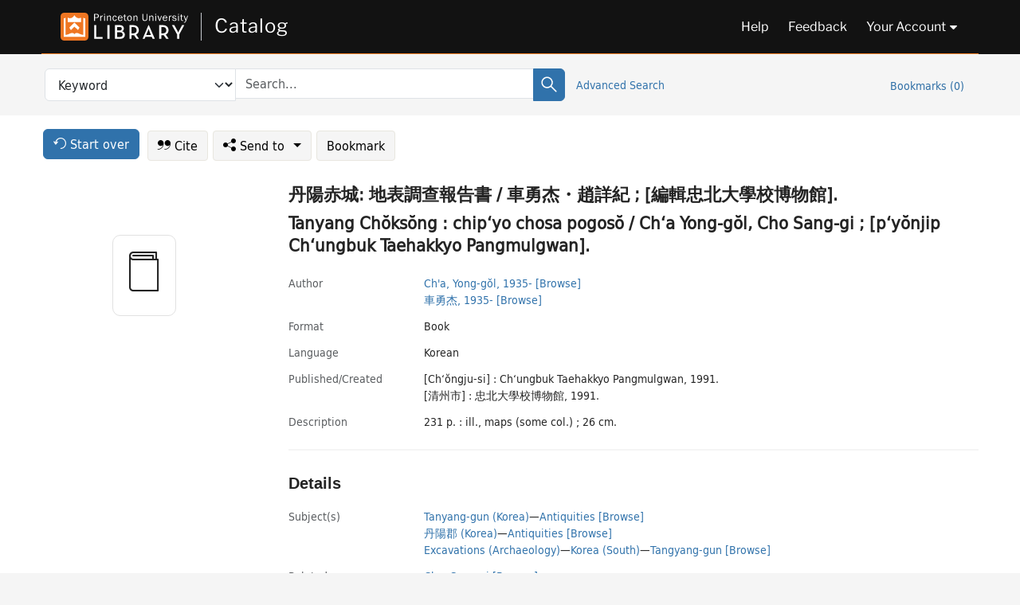

--- FILE ---
content_type: text/html; charset=utf-8
request_url: https://catalog.princeton.edu/catalog/SCSB-13803336
body_size: 7198
content:
<!DOCTYPE html>
<html lang="en" class="no-js">
  <head>
    <meta charset="utf-8">
    <meta http-equiv="Content-Type" content="text/html; charset=utf-8">

    <!-- Mobile viewport optimization h5bp.com/ad -->
    <meta name="HandheldFriendly" content="True">
    <meta name="viewport" content="width=device-width,initial-scale=1.0">

    <!-- OpenGraph metadata when sharing links, e.g., on FB -->
    <meta property="og:title" content="Tanyang Chŏksŏng : chipʻyo chosa pogosŏ / Chʻa Yong-gŏl, Cho Sang-gi ; [pʻyŏnjip Chʻungbuk Taehakkyo Pangmulgwan]. - Princeton University Library Catalog" />

    <title>Tanyang Chŏksŏng : chipʻyo chosa pogosŏ / Chʻa Yong-gŏl, Cho Sang-gi ; [pʻyŏnjip Chʻungbuk Taehakkyo Pangmulgwan]. - Princeton University Library Catalog</title>
    <link href="https://catalog.princeton.edu/catalog/opensearch.xml" title="Princeton University Library Catalog" type="application/opensearchdescription+xml" rel="search" />
    <link rel="icon" type="image/x-icon" href="/assets/favicon-d278d313ce27645290d60126dc43dc8f0e84a9ba48f4efce479d6f0658b6bf75.ico" />
    <link rel="stylesheet" href="/assets/application-90178cb8126dbe2a4783120e394f5034bcaf374c7e30033f821567c7fcdcf14e.css" media="screen" />
    <link rel="stylesheet" href="/assets/print-dab7197237f1eb28d6fec055fc9ab977543de68f256d5beae619e343a34441e0.css" media="print" />
    <link href="https://maxcdn.bootstrapcdn.com/font-awesome/4.6.3/css/font-awesome.min.css" rel="stylesheet" integrity="sha384-T8Gy5hrqNKT+hzMclPo118YTQO6cYprQmhrYwIiQ/3axmI1hQomh7Ud2hPOy8SP1" crossorigin="anonymous">
      <script src="/assets/application-02691931af3b32e8605af9f4867d42d7c2cfbac9c8e636b3eeac41210ecc1b8f.js"></script>
      <script src="/vite/assets/application-oNibsDYj.js" crossorigin="anonymous" type="module"></script><link rel="modulepreload" href="/vite/assets/lux_import-Dz0-o5-I.js" as="script" crossorigin="anonymous"><link rel="stylesheet" href="/vite/assets/lux_import-DYZrO5PN.css" media="screen" />
    <script>window.Global = {"graphql":{"uri":"https://figgy.princeton.edu/graphql"},"figgy":{"url":"https://figgy.princeton.edu"}}</script>
    
    <script src="https://cdnjs.cloudflare.com/ajax/libs/mathjax/2.7.2/MathJax.js?config=TeX-MML-AM_CHTML" async="async"></script>
    <script src="https://www.google.com/books/jsapi.js" defer="defer"></script>
    <meta name="csrf-param" content="authenticity_token" />
<meta name="csrf-token" content="Xe0-VAFvjiKgrekIKg7bwhKQ3JA1ornW7vkX5zTcT6dhuKiQFROF1aZyIOSN6Gcp_EOufsU8lN-oRT5OWXZ1Vw" />
    <link rel="alternate" title="xml" type="application/xml" href="https://catalog.princeton.edu/catalog/SCSB-13803336.xml" />
<link rel="alternate" title="dc_xml" type="text/xml" href="https://catalog.princeton.edu/catalog/SCSB-13803336.dc_xml" />
<link rel="alternate" title="oai_dc_xml" type="text/xml" href="https://catalog.princeton.edu/catalog/SCSB-13803336.oai_dc_xml" />
<link rel="alternate" title="rdf_dc" type="text/xml" href="https://catalog.princeton.edu/catalog/SCSB-13803336.rdf_dc" />
<link rel="alternate" title="ris" type="application/x-research-info-systems" href="https://catalog.princeton.edu/catalog/SCSB-13803336.ris" />
<link rel="alternate" title="mendeley" type="application/x-research-info-systems" href="https://catalog.princeton.edu/catalog/SCSB-13803336.mendeley" />
<link rel="alternate" title="jsonld" type="application/ld+json" href="https://catalog.princeton.edu/catalog/SCSB-13803336.jsonld" />
<link rel="alternate" title="mla" type="text/html" href="https://catalog.princeton.edu/catalog/SCSB-13803336.mla" />
<link rel="alternate" title="apa" type="text/html" href="https://catalog.princeton.edu/catalog/SCSB-13803336.apa" />
<link rel="alternate" title="chicago_author_date" type="text/html" href="https://catalog.princeton.edu/catalog/SCSB-13803336.chicago_author_date" />
<link rel="alternate" title="chicago_notes_bibliography" type="text/html" href="https://catalog.princeton.edu/catalog/SCSB-13803336.chicago_notes_bibliography" />
    <!-- Google Tag Manager -->
<script>(function(w,d,s,l,i){w[l]=w[l]||[];w[l].push({'gtm.start':new Date().getTime(),event:'gtm.js'});var f=d.getElementsByTagName(s)[0],j=d.createElement(s),dl=l!='dataLayer'?'&l='+l:'';j.async=true;j.src='https://www.googletagmanager.com/gtm.js?id='+i+dl;f.parentNode.insertBefore(j,f);})(window,document,'script','dataLayer','GTM-W8GV6VVT');</script>
<!-- End Google Tag Manager -->

  </head>

  <body class="blacklight-catalog blacklight-catalog-show"
        data-bibdata-base-url="https://bibdata.princeton.edu" >
  <nav id="skip-link" role="navigation" aria-label="Skip links">
    <!-- Google Tag Manager (noscript) -->
<noscript><iframe aria-hidden='true' src="https://www.googletagmanager.com/ns.html?id=GTM-W8GV6VVT" height="0" width="0" style="display:none;visibility:hidden"></iframe></noscript>
<!-- End Google Tag Manager (noscript) -->

      <a class="element-invisible element-focusable rounded-bottom py-2 px-3" data-turbolinks="false" href="#search_field">Skip to search</a>
    <a class="element-invisible element-focusable rounded-bottom py-2 px-3" data-turbolinks="false" href="#main-container">Skip to main content</a>
    
  </nav>
  
<header class="lux">
  <div class="pul_header">
      <orangelight-header bookmarks="0" :logged-in="false"></orangelight-header>
  </div>

    <div class="header__secondary">
      <nav class="container" aria-label='Search'>
        <div class="row">
          <div id="search-navbar" class="search-navbar navbar" role="search">
            <form class="search-query-form" action="https://catalog.princeton.edu/catalog" accept-charset="UTF-8" method="get">
  
    <label class="visually-hidden" for="search_field">Search in</label>
  <div class="input-group">
    

        <select id="search_field" aria-label="Targeted search options" class="form-select search-field" name="search_field"><option data-placeholder="Search..." value="all_fields">Keyword</option>
<option data-placeholder="Search..." value="title">Title (keyword)</option>
<option data-placeholder="Search..." value="author">Author (keyword)</option>
<option data-placeholder="Search..." value="subject">Subject (keyword)</option>
<option data-placeholder="Search..." value="left_anchor">Title starts with</option>
<option data-placeholder="Search..." value="browse_subject">Subject (browse)</option>
<option data-placeholder="Search..." value="browse_name">Author (browse)</option>
<option data-placeholder="Last name, first name. Title" value="name_title">Author (sorted by title)</option>
<option data-placeholder="e.g. P19.737.3" value="browse_cn">Call number (browse)</option></select>

    <label class="visually-hidden" for="q">search for</label>
      <span class="search-input">
            <input placeholder="Search..." class="search_q q form-control rounded-0" aria-label="search for" id="q" type="search" name="q" />
      </span>

    
        <button type="submit" class="btn btn-primary search-btn" id="search">
          <span class="submit-search-text visually-hidden">Search</span>
          <span class="lux">
            <lux-icon-base icon-name="search">
              <lux-icon-search class="lux-icon lux-icon-search" aria-hidden="true"></lux-icon-search>
            </lux-icon-base>
          </span>
        </button>
  </div>
</form>

            <ul class="search-options">
              <li>
                <a class="advanced_search" href="/advanced">Advanced Search</a>
              </li>
            </ul>
            <div class="user-utils">
  <ul class="nav justify-content-end">
    
      <li class="nav-item"><a id="bookmarks_nav" class="nav-link" href="/bookmarks">
  Bookmarks
  <span class="bookmarks-parens">
    (<span class="bookmarks-count" data-role='bookmark-counter'>0</span>)
  </span>
</a></li>
  </ul>
</div>

          </div>
        <div>
      </nav>
    </div>
</header>


  <dialog id="blacklight-modal" class="modal" data-turbo="false">
  <div class="modal-dialog modal-lg">
    <div class="modal-content">
    </div>
  </div>
</dialog>
 <!-- only render if page is using modal -->

  <main id="main-container" tabindex="-1">
    <div class="container">

      <h1 class="visually-hidden application-heading">Princeton University Library Catalog</h1>

      <div class="row">
  <div class="col-md-12">
    <div id="main-flashes" class="">
      <div class="flash_messages">
  <div class="container">
      
      
      
      
  </div>
</div>

    </div>
  </div>
</div>


      <div class="row">
          <div class="row">
  <div class='pagination-search-widgets'>
    <div class="col-xs px-1">
      <div class="button--start-over">
        <a class="catalog_startOverLink btn btn-primary" id="startOverLink" href="/"><span class="icon-refresh" aria-hidden="true"></span> <span>Start over</span></a>
      </div>
    </div>
    <div class="search-widgets col-xs">
  <ul class="navbar navbar-nav">
      <li>
        <a id="citeLink" data-blacklight-modal="trigger" class="btn btn-default" href="/catalog/SCSB-13803336/citation"><span class="icon-cite" aria-hidden="true"></span> Cite</a>
      </li>
    <li class="dropdown">
      <button class="btn btn-outline-primary dropdown-toggle" data-bs-toggle="dropdown"><span class="icon-share" aria-hidden="true"></span> Send <span class="d-none d-lg-inline">to <span class="caret"></span></span></button>
      <ul class="dropdown-menu position-absolute">
        <li class="sms">
          <a id="smsLink" data-blacklight-modal="trigger" class="icon-mobile dropdown-item" rel="nofollow" href="/catalog/SCSB-13803336/sms">SMS</a>
        </li>
        <li class="email">
          <a id="emailLink" data-blacklight-modal="trigger" class="icon-email dropdown-item" rel="nofollow" href="/catalog/SCSB-13803336/email">Email</a>
        </li>
        <li class="print">
          <a href="javascript:if(window.print)window.print()" class="dropdown-item"><span class="icon-print" aria-hidden="true"></span>Printer</a>
        </li>
      </ul>
    </li>
    <li>
      <form data-doc-id="SCSB-13803336" data-present="In Bookmarks" data-absent="Bookmark" data-inprogress="Saving..." action="/bookmarks/SCSB-13803336" accept-charset="UTF-8" method="post"><input type="hidden" name="_method" value="put" autocomplete="off" /><input type="hidden" name="authenticity_token" value="7eeW1eNLgK-yOx7vSMmhXxeUQ0KucmrG0BwUI6SxbDI6Zl9MIJ_OGmS367Mhve11UhdPtFsr3o8wKEide_WPJg" autocomplete="off" />
  <button name="button" type="submit" id="bookmark_toggle_scsb-13803336" class="btn btn-btn-outline-secondary bookmark-button">Bookmark</button>
</form>
    </li>
  </ul>
</div>

  </div>  
</div>

<div id="main-content" class="col-12 main-content" data-host-id="">
  <div id="sidebar" class="blacklight-book">
      
  <div class="document-thumbnail" data-oclc="[&quot;28335571&quot;]" data-bib-id="SCSB-13803336"><div class="default"></div></div>





    
  </div>
  <div id="content" class="content">
    
<div class="col-12 header-row">
      <h1 dir="ltr" lang="ko"> 丹陽赤城: 地表調查報告書 / 車勇杰・趙詳紀 ; [編輯忠北大學校博物館]. </h1>
    <h1 itemprop="name" lang="ko">Tanyang Chŏksŏng : chipʻyo chosa pogosŏ / Chʻa Yong-gŏl, Cho Sang-gi ; [pʻyŏnjip Chʻungbuk Taehakkyo Pangmulgwan].</h1>
</div>

    <dl class="dl-horizontal  dl-invert top-fields">
        <dt class="blacklight-author_display">Author</dt>
        <dd class="blacklight-author_display"><ul id="author_display-list"><li class="blacklight-author_display" dir="ltr"><a class="search-name" data-original-title="Search: Ch&#39;a, Yong-gŏl, 1935-" href="/?f[author_s][]=Ch%27a%2C+Yong-go%CC%86l%2C+1935-">Ch&#39;a, Yong-gŏl, 1935-</a> <a class="browse-name" data-original-title="Browse: Ch&#39;a, Yong-gŏl, 1935-" dir="ltr" href="/browse/names?q=Ch%27a%2C+Yong-go%CC%86l%2C+1935-">[Browse]</a></li><li class="blacklight-author_display" dir="ltr"><a class="search-name" data-original-title="Search: 車勇杰, 1935-" href="/?f[author_s][]=%E8%BB%8A%E5%8B%87%E6%9D%B0%2C+1935-">車勇杰, 1935-</a> <a class="browse-name" data-original-title="Browse: 車勇杰, 1935-" dir="ltr" href="/browse/names?q=%E8%BB%8A%E5%8B%87%E6%9D%B0%2C+1935-">[Browse]</a></li></ul></dd>
        <dt class="blacklight-format col-md-3">    Format
</dt>
  <dd class="col-md-9 blacklight-format">    Book
</dd>

        <dt class="blacklight-language_name_display col-md-3">    Language
</dt>
  <dd class="col-md-9 blacklight-language_name_display">    Korean
</dd>

        <dt class="blacklight-pub_created_display col-md-3">    Published/​Created
</dt>
  <dd class="col-md-9 blacklight-pub_created_display">    <ul id="pub_created_display-list"><li class="blacklight-pub_created_display" dir="ltr">[Chʻŏngju-si] : Chʻungbuk Taehakkyo Pangmulgwan, 1991.</li><li class="blacklight-pub_created_display" dir="ltr">[清州市] : 忠北大學校博物館, 1991.</li></ul>
</dd>

        <dt class="blacklight-description_display col-md-3">    Description
</dt>
  <dd class="col-md-9 blacklight-description_display">    231 p. : ill., maps (some col.) ; 26 cm.
</dd>

</dl>

    <script>
      let libcalScript = document.createElement('script');
      libcalScript.type = 'text/javascript';
      libcalScript.src = 'https://libcal.princeton.edu/libmaps/blacklight';
      document.head.appendChild(libcalScript);
      function addStyle(styleString) {
        const style = document.createElement('style');
        style.textContent = styleString;
        document.head.append(style);
      }

      addStyle(`
          .springy-icon { display: none !important; }
          a.springy-button {
             font-size: 14px !important;
            }
  .springy-button-div {
      margin-left: 1.25em !important;
  }
  @media screen and (max-width: 480px) {
   .springy-button-div {
      margin-left: 0 !important;
    }
  }
  .springy-button {
    height:auto !important;
    cursor:pointer !important;
    display:inline-block !important;
    white-space:nowrap !important;
    margin:0 0 0px 0px !important;
    padding:.25rem .5rem !important;
    text-shadow:none !important;
    font-size:1rem !important;
    font-weight:bold !important;
    color:#3072AB !important;
    border-radius:3px !important;
    border-color: #3072AB !important;
    border-radius: 0.25rem !important;
    border-width: 1.5px !important;
    background-color: white !important;
    border-style: solid !important;
    line-height: inherit !important;
}

.springy-button:hover {
    background: #F5F9FF !important;
    color: #23578B !important;
}

.springy-button:active{
    background-color: #255783 !important;
    border-color: #225179 !important;
}
.springy-button:focus{
    color: #ffffff !important;
    background-color: #285e8d !important;
    border-color: #255783 !important;
    box-shadow: 0 0 0 0.2rem rgba(79, 135, 184, 0.5) !important;
}

      `);

    </script>
    
<div id="document" class="document blacklight-book" itemscope  itemtype="http://schema.org/Thing" data-location="[&quot;scsbhl&quot;, &quot;ReCAP&quot;]">
  <div id="doc_scsb-13803336">
      <span vocab="http://id.loc.gov/vocabulary/identifiers/">
    <meta property="http://purl.org/library/oclcnum" content="28335571" />
</span>

      <h2>Details</h2>
<dl class="dl-horizontal  dl-invert document-details">
        <dt class="blacklight-lc_subject_display col-md-3">    Subject(s)
</dt>
  <dd class="col-md-9 blacklight-lc_subject_display">    <ul><li dir="ltr"><a class="search-subject" data-original-title="Search: Tanyang-gun (Korea)" href="/?f[lc_subject_facet][]=Tanyang-gun+%28Korea%29">Tanyang-gun (Korea)</a><span class="subject-level">—</span><a class="search-subject" data-original-title="Search: Tanyang-gun (Korea)—Antiquities" href="/?f[lc_subject_facet][]=Tanyang-gun+%28Korea%29%E2%80%94Antiquities">Antiquities</a> <a class="browse-subject" data-original-title="Browse: Tanyang-gun (Korea)—Antiquities" aria-label="Browse: Tanyang-gun (Korea)—Antiquities" dir="ltr" href="/browse/subjects?q=Tanyang-gun+%28Korea%29%E2%80%94Antiquities&amp;vocab=lc_subject_facet">[Browse]</a></li><li dir="ltr"><a class="search-subject" data-original-title="Search: 丹陽郡 (Korea)" href="/?f[lc_subject_facet][]=%E4%B8%B9%E9%99%BD%E9%83%A1+%28Korea%29">丹陽郡 (Korea)</a><span class="subject-level">—</span><a class="search-subject" data-original-title="Search: 丹陽郡 (Korea)—Antiquities" href="/?f[lc_subject_facet][]=%E4%B8%B9%E9%99%BD%E9%83%A1+%28Korea%29%E2%80%94Antiquities">Antiquities</a> <a class="browse-subject" data-original-title="Browse: 丹陽郡 (Korea)—Antiquities" aria-label="Browse: 丹陽郡 (Korea)—Antiquities" dir="ltr" href="/browse/subjects?q=%E4%B8%B9%E9%99%BD%E9%83%A1+%28Korea%29%E2%80%94Antiquities&amp;vocab=lc_subject_facet">[Browse]</a></li><li dir="ltr"><a class="search-subject" data-original-title="Search: Excavations (Archaeology)" href="/?f[lc_subject_facet][]=Excavations+%28Archaeology%29">Excavations (Archaeology)</a><span class="subject-level">—</span><a class="search-subject" data-original-title="Search: Excavations (Archaeology)—Korea (South)" href="/?f[lc_subject_facet][]=Excavations+%28Archaeology%29%E2%80%94Korea+%28South%29">Korea (South)</a><span class="subject-level">—</span><a class="search-subject" data-original-title="Search: Excavations (Archaeology)—Korea (South)—Tangyang-gun" href="/?f[lc_subject_facet][]=Excavations+%28Archaeology%29%E2%80%94Korea+%28South%29%E2%80%94Tangyang-gun">Tangyang-gun</a> <a class="browse-subject" data-original-title="Browse: Excavations (Archaeology)—Korea (South)—Tangyang-gun" aria-label="Browse: Excavations (Archaeology)—Korea (South)—Tangyang-gun" dir="ltr" href="/browse/subjects?q=Excavations+%28Archaeology%29%E2%80%94Korea+%28South%29%E2%80%94Tangyang-gun&amp;vocab=lc_subject_facet">[Browse]</a></li></ul>
</dd>

        
<dt class="blacklight-related-name">Related name</dt>
<dd><ul>
    <li class="blacklight-related-name" dir="ltr"><a class="search-related-name" data-original-title="Search: Cho, Sang-gi" href="/?f[author_s][]=Cho%2C+Sang-gi">Cho, Sang-gi</a>  <a class="browse-related-name" data-original-title="Search: Cho, Sang-gi" href="/browse/names?q=Cho%2C+Sang-gi">[Browse]</a></li>
    <li class="blacklight-related-name" dir="ltr"><a class="search-related-name" data-original-title="Search: 趙詳紀" href="/?f[author_s][]=%E8%B6%99%E8%A9%B3%E7%B4%80">趙詳紀</a>  <a class="browse-related-name" data-original-title="Search: 趙詳紀" href="/browse/names?q=%E8%B6%99%E8%A9%B3%E7%B4%80">[Browse]</a></li>
    <li class="blacklight-related-name" dir="ltr"><a class="search-related-name" data-original-title="Search: Chʻungbuk Taehakkyo. Pangmulgwan" href="/?f[author_s][]=Ch%CA%BBungbuk+Taehakkyo.+Pangmulgwan">Chʻungbuk Taehakkyo. Pangmulgwan</a>  <a class="browse-related-name" data-original-title="Search: Chʻungbuk Taehakkyo. Pangmulgwan" href="/browse/names?q=Ch%CA%BBungbuk+Taehakkyo.+Pangmulgwan">[Browse]</a></li>
    <li class="blacklight-related-name" dir="ltr"><a class="search-related-name" data-original-title="Search: 忠北大學校. 博物館" href="/?f[author_s][]=%E5%BF%A0%E5%8C%97%E5%A4%A7%E5%AD%B8%E6%A0%A1.+%E5%8D%9A%E7%89%A9%E9%A4%A8">忠北大學校. 博物館</a>  <a class="browse-related-name" data-original-title="Search: 忠北大學校. 博物館" href="/browse/names?q=%E5%BF%A0%E5%8C%97%E5%A4%A7%E5%AD%B8%E6%A0%A1.+%E5%8D%9A%E7%89%A9%E9%A4%A8">[Browse]</a></li>
</ul></dd>

        <dt class="blacklight-series_display col-md-3">    Series
</dt>
  <dd class="col-md-9 blacklight-series_display">    <ul id="series_display-list"><li class="blacklight-series_display" dir="ltr">Chosa pogo (Chʻungbuk Taehakkyo. Pangmulgwan) ; che 30-chʻaek. <a class="more-in-series" data-original-title="More in series: Chosa pogo (Chʻungbuk Taehakkyo. Pangmulgwan) ; che 30-chʻaek." dir="ltr" href="/catalog?clause%5B0%5D%5Bfield%5D=in_series&amp;clause%5B0%5D%5Bquery%5D=Chosa+pogo+Ch%CA%BBungbuk+Taehakkyo.+Pangmulgwan&amp;commit=Search">[More in this series]</a></li><li class="blacklight-series_display" dir="ltr">調查報告 (Chʻungbuk Taehakkyo. Pangmulgwan) ; 第30冊. <a class="more-in-series" data-original-title="More in series: 調查報告 (Chʻungbuk Taehakkyo. Pangmulgwan) ; 第30冊." dir="ltr" href="/catalog?clause%5B0%5D%5Bfield%5D=in_series&amp;clause%5B0%5D%5Bquery%5D=%E8%AA%BF%E6%9F%A5%E5%A0%B1%E5%91%8A+Ch%CA%BBungbuk+Taehakkyo.+Pangmulgwan&amp;commit=Search">[More in this series]</a></li><li class="blacklight-series_display" dir="ltr">Chosa pogo ; che 30-chʻaek</li><li class="blacklight-series_display" dir="ltr">調查報告 ; 第30冊</li></ul>
</dd>

        <dt class="blacklight-notes_display col-md-3">    Notes
</dt>
  <dd class="col-md-9 blacklight-notes_display">    Colophon title: Tanyang Chŏksŏng chipʻyo chosa pogosŏ.
</dd>

        <dt class="blacklight-other_title_display col-md-3">    Other title(s)
</dt>
  <dd class="col-md-9 blacklight-other_title_display">    <ul id="other_title_display-list"><li class="blacklight-other_title_display" dir="ltr">Tanyang Chŏksŏng chip'yo chosa pogosŏ</li><li class="blacklight-other_title_display" dir="ltr">Tanyang Chŏksŏng chipʻyo chosa pogosŏ.</li><li class="blacklight-other_title_display" dir="ltr">丹陽赤城地表調查報告書.</li></ul>
</dd>

        <dt class="blacklight-lccn_display col-md-3">    LCCN
</dt>
  <dd class="col-md-9 blacklight-lccn_display">    ^^^92223219^
</dd>

        <dt class="blacklight-oclc_s col-md-3">    OCLC
</dt>
  <dd class="col-md-9 blacklight-oclc_s">    28335571
</dd>

        <dt class="blacklight-recap_notes_display col-md-3">    RCP
</dt>
  <dd class="col-md-9 blacklight-recap_notes_display">    H - U
</dd>

  <dt>Statement on responsible collection description</dt>
<dd>Princeton University Library aims to describe library materials in a manner that is respectful to the individuals and communities who create, use, and are represented in the collections we manage. <a href="https://library.princeton.edu/about/responsible-collection-description" target="_blank"
   aria-label="Read more about Statement responsible collection description (opens in new tab)">Read more...</a></dd>

</dl>

  </div>
</div>

<!-- COinS, for Zotero among others. -->
<span class="Z3988" aria-hidden='true' title="url_ver=Z39.88-2004&amp;url_ctx_fmt=info%3Aofi%2Ffmt%3Akev%3Amtx%3Actx&amp;ctx_ver=Z39.88-2004&amp;ctx_tim=2025-12-22T19%3A15%3A39%2B00%3A00&amp;ctx_id=&amp;ctx_enc=info%3Aofi%2Fenc%3AUTF-8&amp;rft.genre=book&amp;rft.au=Ch%27a%2C+Yong-go%CC%86l&amp;rft.pub=Ch%CA%BBo%CC%86ngju-si%3A+Ch%CA%BBungbuk+Taehakkyo+Pangmulgwan&amp;rft.date=1991&amp;rft.title=Tanyang+Cho%CC%86kso%CC%86ng+%3A+chip%CA%BByo+chosa+pogoso%CC%86&amp;rft.btitle=Tanyang+Cho%CC%86kso%CC%86ng+%3A+chip%CA%BByo+chosa+pogoso%CC%86&amp;rft.oclc=28335571&amp;rft_val_fmt=info%3Aofi%2Ffmt%3Akev%3Amtx%3Abook&amp;rft_id=https%3A%2F%2Fcatalog.princeton.edu%2Fcatalog%2FSCSB-13803336&amp;rft_id=info%3Aoclcnum%2F28335571&amp;rfr_id=info%3Asid%2Fcatalog.princeton.edu%3Agenerator"></span>



    <nav class="navbar navbar-expand-lg harmful-content-feedback" aria-label="Feedback">
  <a title="Ask a Question" class="ask-a-question" data-blacklight-modal="trigger" href="/ask_a_question?ask_a_question_form%5Bid%5D=SCSB-13803336&amp;ask_a_question_form%5Btitle%5D=Tanyang+Cho%CC%86kso%CC%86ng+%3A+chip%CA%BByo+chosa+pogoso%CC%86+%2F+Ch%CA%BBa+Yong-go%CC%86l%2C+Cho+Sang-gi+%3B+%5Bp%CA%BByo%CC%86njip+Ch%CA%BBungbuk+Taehakkyo+Pangmulgwan%5D.">Ask a Question</a>
  <a title="Suggest a Correction" class="suggest-correction" data-blacklight-modal="trigger" href="/suggest_correction?suggest_correction_form%5Bid%5D=SCSB-13803336&amp;suggest_correction_form%5Btitle%5D=Tanyang+Cho%CC%86kso%CC%86ng+%3A+chip%CA%BByo+chosa+pogoso%CC%86+%2F+Ch%CA%BBa+Yong-go%CC%86l%2C+Cho+Sang-gi+%3B+%5Bp%CA%BByo%CC%86njip+Ch%CA%BBungbuk+Taehakkyo+Pangmulgwan%5D.">Suggest a Correction</a>
</nav>

  </div>
  <div id="aside" class="blacklight-book">
    <h2 class="visually-hidden">Supplementary Information</h2>
    
  </div>
</div>

      </div>

    </div>
    <div class="lux">
      <bookmark-login-dialog login-url="/users/sign_in?origin=%2Fcatalog%2FSCSB-13803336"></bookmark-login-dialog>
    </div>
  </main>
  <div class="pul_footer">
  <div class="container">
    <footer class="lux">
      <lux-library-footer></lux-library-footer>
    </footer>
  </div>
</div>

  <script>
    // Intentionally block DOM parsing until we have removed the no-js class,
    // to avoid layout shifts
    document.querySelector('html').classList.remove('no-js');
  </script>
  </body>
</html>
